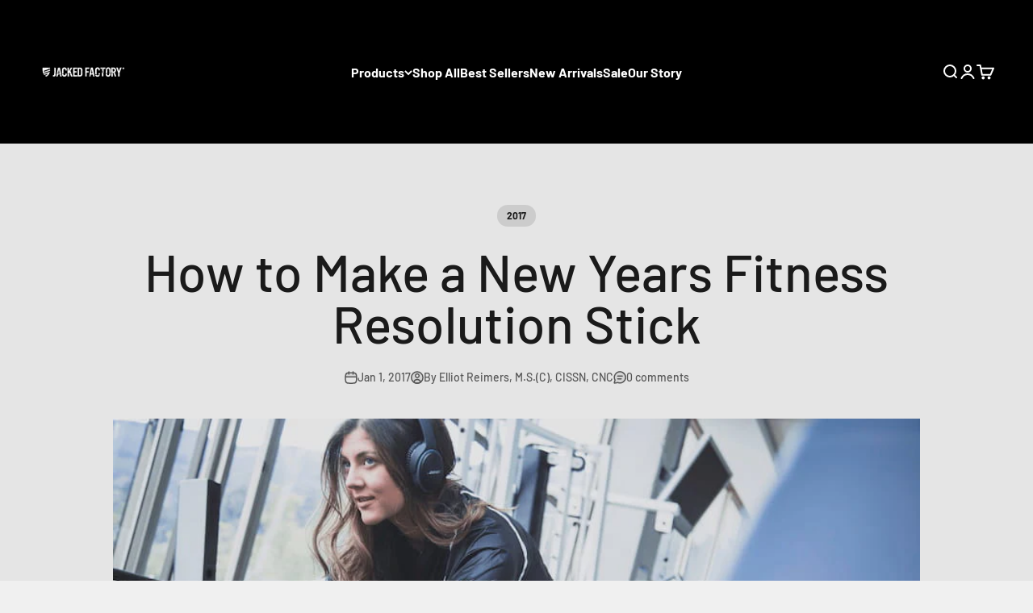

--- FILE ---
content_type: text/css
request_url: https://www.jackedfactory.com/cdn/shop/t/108/assets/custom.css?v=89477740255797062881726486553
body_size: -540
content:
.slr-widget,.slr-widget--mini,.slr-widget .slr-widget--product .slr-widget--size-x-large{background-color:#f0f0f0!important}.price-list,.product-info__price .text-lg{font-size:1.6em;font-weight:700}.image-link-blocks{justify-content:space-between}.rc-subscription-details .rc-subscription-details__button[data-v-e69cc34d]{color:#ababab!important}.rc-tooltip__content{box-shadow:0 4px 6px -1px #0000001a,0 2px 4px -1px #0000000f}.product-info .product-info__block-item:nth-child(3){margin-top:0;margin-bottom:0}
/*# sourceMappingURL=/cdn/shop/t/108/assets/custom.css.map?v=89477740255797062881726486553 */


--- FILE ---
content_type: text/plain; charset=utf-8
request_url: https://d-ipv6.mmapiws.com/ant_squire
body_size: 154
content:
jackedfactory.com;019bdeee-5d8b-7724-9a78-0b2cf640c2d0:1abc184c4b06bc5d7371a5b63e7cda55cade9285

--- FILE ---
content_type: text/plain; charset=utf-8
request_url: https://d-ipv6.mmapiws.com/ant_squire
body_size: -250
content:
jackedfactory.com;019bdeee-5d8b-7724-9a78-0b2cf640c2d0:1abc184c4b06bc5d7371a5b63e7cda55cade9285